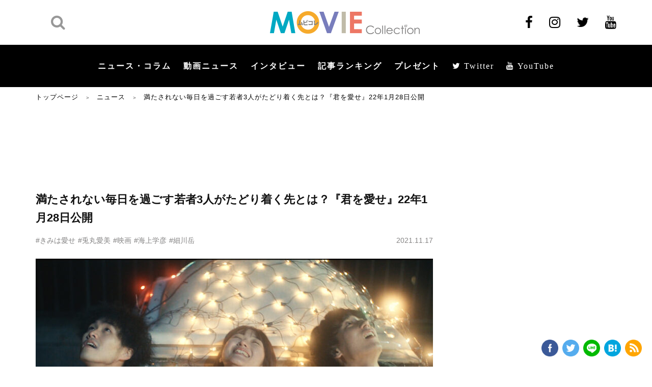

--- FILE ---
content_type: text/html; charset=utf-8
request_url: https://www.google.com/recaptcha/api2/aframe
body_size: 265
content:
<!DOCTYPE HTML><html><head><meta http-equiv="content-type" content="text/html; charset=UTF-8"></head><body><script nonce="_vtIm4thxHb6JOfabK7qbA">/** Anti-fraud and anti-abuse applications only. See google.com/recaptcha */ try{var clients={'sodar':'https://pagead2.googlesyndication.com/pagead/sodar?'};window.addEventListener("message",function(a){try{if(a.source===window.parent){var b=JSON.parse(a.data);var c=clients[b['id']];if(c){var d=document.createElement('img');d.src=c+b['params']+'&rc='+(localStorage.getItem("rc::a")?sessionStorage.getItem("rc::b"):"");window.document.body.appendChild(d);sessionStorage.setItem("rc::e",parseInt(sessionStorage.getItem("rc::e")||0)+1);localStorage.setItem("rc::h",'1769417927889');}}}catch(b){}});window.parent.postMessage("_grecaptcha_ready", "*");}catch(b){}</script></body></html>

--- FILE ---
content_type: text/javascript; charset=UTF-8
request_url: https://click.speee-ad.jp/v1/recwid?url=https%3A%2F%2Fwww.moviecollection.jp%2Fnews%2F113373%2F&ft=1&placement_id=7594&placement_code=1-moviecollection_pc&v=4.3.0&device=1&os=2&ref=&cb_name=uzWidgetCallback0&sess_id=265e4bad-3922-19d9-5254-33028914ef0c&ext=&cb=1769417925877
body_size: 117
content:
uzWidgetCallback0({"uuid":"538bee49-5840-463e-b0e5-66c4ac2fa440","opt_out":false})
